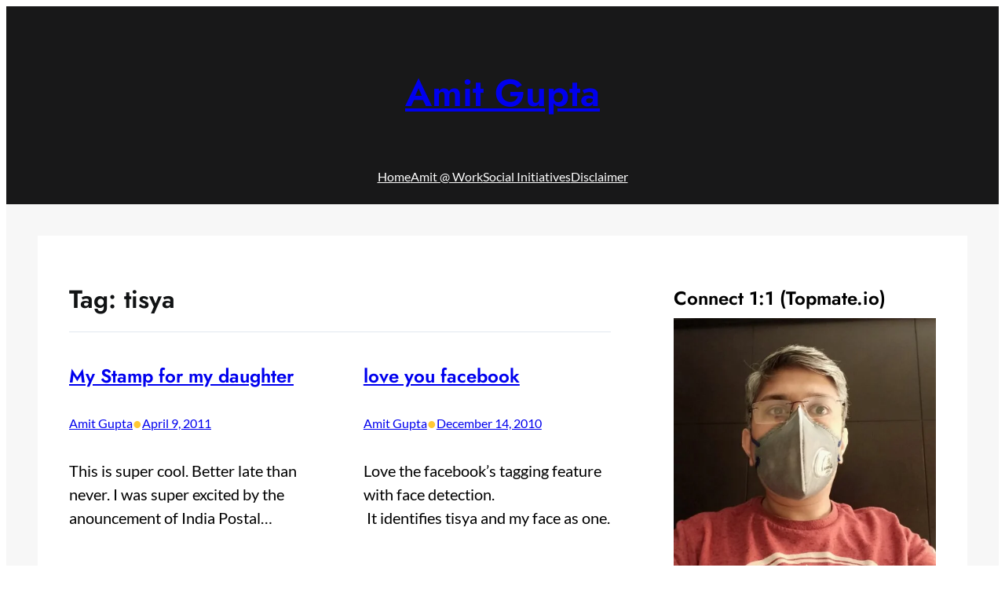

--- FILE ---
content_type: text/html; charset=utf-8
request_url: https://www.google.com/recaptcha/api2/aframe
body_size: 268
content:
<!DOCTYPE HTML><html><head><meta http-equiv="content-type" content="text/html; charset=UTF-8"></head><body><script nonce="0BELljdkAeg3IfVHhC037Q">/** Anti-fraud and anti-abuse applications only. See google.com/recaptcha */ try{var clients={'sodar':'https://pagead2.googlesyndication.com/pagead/sodar?'};window.addEventListener("message",function(a){try{if(a.source===window.parent){var b=JSON.parse(a.data);var c=clients[b['id']];if(c){var d=document.createElement('img');d.src=c+b['params']+'&rc='+(localStorage.getItem("rc::a")?sessionStorage.getItem("rc::b"):"");window.document.body.appendChild(d);sessionStorage.setItem("rc::e",parseInt(sessionStorage.getItem("rc::e")||0)+1);localStorage.setItem("rc::h",'1768968023903');}}}catch(b){}});window.parent.postMessage("_grecaptcha_ready", "*");}catch(b){}</script></body></html>